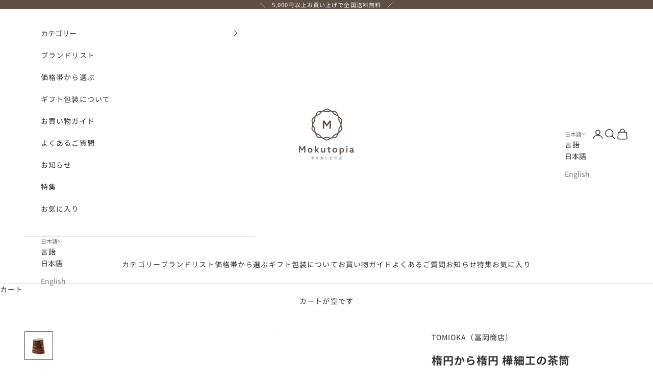

--- FILE ---
content_type: image/svg+xml
request_url: https://cdn.shopify.com/extensions/e51da7e2-d372-4932-8d76-0fe7cbd63858/2.5.0/assets/heart-with-label-dark.svg
body_size: 3006
content:
<svg width="300" height="44" viewBox="0 0 300 44" fill="none" xmlns="http://www.w3.org/2000/svg">
<rect width="300" height="44" fill="#202223"/>
<path d="M92.4169 17.2319C92.0264 16.468 91.4619 15.8067 90.7688 15.3011C90.0758 14.7955 89.2736 14.4598 88.4271 14.3211C87.5805 14.1825 86.7131 14.2447 85.895 14.5028C85.0769 14.7608 84.3309 15.2076 83.7171 15.8069L83.0004 16.4569L82.3088 15.8236C81.6945 15.2147 80.944 14.7611 80.1194 14.5002C79.2948 14.2394 78.4199 14.1788 77.5672 14.3236C76.7193 14.4552 75.9153 14.7879 75.2223 15.2939C74.5293 15.7999 73.9676 16.4644 73.5839 17.2319C73.0678 18.2403 72.8872 19.3873 73.0686 20.5055C73.25 21.6238 73.7838 22.6549 74.5923 23.4484L82.4004 31.4983C82.4782 31.5789 82.5714 31.6431 82.6745 31.6869C82.7775 31.7307 82.8884 31.7533 83.0004 31.7533C83.1124 31.7533 83.2233 31.7307 83.3264 31.6869C83.4295 31.6431 83.5227 31.5789 83.6004 31.4983L91.4003 23.4651C92.2115 22.6699 92.7476 21.6363 92.9304 20.5152C93.1133 19.394 92.9334 18.2437 92.4169 17.2319Z" fill="white"/>
<path d="M108.392 18.456C107.512 18.76 106.504 18.968 105.128 19.144V17.608C105.128 16.872 105.144 16.568 105.208 16.12H104.024C104.088 16.6 104.104 17 104.104 17.64V19.224C103.624 19.256 103 19.272 102.568 19.272C101.848 19.272 101.4 19.24 100.936 19.16V20.216C101.064 20.216 101.16 20.216 101.224 20.216C101.272 20.216 101.4 20.216 101.592 20.216C101.768 20.232 102.2 20.232 102.44 20.232C102.904 20.232 103.176 20.232 103.464 20.216C103.96 20.184 103.96 20.184 104.104 20.168V23.192C103.096 23.624 102.44 24.008 101.848 24.504C100.984 25.24 100.584 25.928 100.584 26.632C100.584 27.208 100.824 27.704 101.32 28.136C102.024 28.76 103.064 29.16 103.96 29.16C104.744 29.16 105.128 28.744 105.128 27.88V23.88C106.472 23.448 107.496 23.256 108.52 23.256C110.616 23.256 111.944 24.232 111.944 25.8C111.944 27.112 111.048 28.056 109.8 28.056C108.632 28.056 108.152 27.368 108.152 25.704C108.152 25.512 108.152 25.368 108.184 25.08C107.784 25.304 107.624 25.368 107.128 25.496C107.112 26.296 107.176 26.776 107.32 27.304C107.624 28.456 108.52 29.112 109.784 29.112C111.624 29.112 113.048 27.672 113.048 25.8C113.048 24.616 112.456 23.592 111.4 22.968C110.664 22.52 109.704 22.296 108.568 22.296C107.496 22.296 106.52 22.456 105.128 22.872V20.104C105.88 20.024 106.648 19.896 107.96 19.624C108.184 19.576 108.248 19.56 108.44 19.528L108.392 18.456ZM104.104 27.288C104.104 27.976 104.056 28.072 103.736 28.072C103.32 28.072 102.744 27.88 102.312 27.608C101.848 27.304 101.624 26.984 101.624 26.648C101.624 25.88 102.52 25.016 104.104 24.248V27.288ZM113.72 20.52C112.76 19.288 111.96 18.52 110.488 17.48L109.656 18.104C110.904 18.952 112.04 20.056 112.888 21.24L113.72 20.52ZM127.384 17.992C128.36 17.992 129.016 18.024 129.4 18.104V16.952C128.856 17.032 128.312 17.064 127.384 17.064H119.512C119.752 16.632 119.816 16.488 119.96 16.2C120.104 15.864 120.12 15.832 120.232 15.64L119.096 15.384C119.048 15.704 118.968 15.944 118.792 16.328C118.056 17.96 117.112 19.224 115.736 20.376C116.152 20.648 116.376 20.84 116.488 21.08C117.56 20.088 118.2 19.32 119 17.992H127.384ZM125.88 28.632C124.76 27.608 123.896 26.872 122.712 25.992C123.208 25.464 123.672 24.904 124.088 24.328C124.408 23.896 124.408 23.896 124.488 23.784C124.648 23.592 124.648 23.592 124.712 23.512L123.688 22.92C123.464 23.544 122.824 24.44 121.896 25.4C120.824 24.632 120.136 24.2 118.84 23.464L118.152 24.104C119.624 24.968 120.248 25.368 121.208 26.072C119.848 27.32 118.536 28.104 116.248 29.064C116.632 29.368 116.776 29.544 117.016 29.944C119.384 28.824 120.52 28.072 122.024 26.68C123.448 27.8 124.152 28.44 125.144 29.464L125.88 28.632ZM126.616 22.52C126.648 25.064 126.824 26.568 127.224 27.768C127.656 29.064 128.44 30.008 129.064 30.008C129.464 30.008 129.816 29.64 130.024 28.968C130.232 28.36 130.328 27.88 130.456 26.776C130.088 26.616 129.912 26.488 129.576 26.152C129.48 27.624 129.224 28.824 129 28.824C128.824 28.824 128.424 28.2 128.2 27.56C127.816 26.472 127.608 24.856 127.608 22.904C127.608 22.392 127.624 22.024 127.672 21.544C127.176 21.608 126.808 21.624 125.864 21.624H118.2C117.576 21.624 117.144 21.592 116.712 21.528V22.616C117.176 22.552 117.656 22.52 118.36 22.52H126.616ZM118.632 20.328C119.032 20.264 119.464 20.248 120.12 20.248H126.504C127.256 20.248 127.64 20.264 128.072 20.344V19.256C127.736 19.32 127.272 19.352 126.504 19.352H120.024C119.368 19.352 118.936 19.336 118.632 19.272V20.328ZM134.104 16.52C134.072 16.888 134.04 17.048 133.88 17.8C133.352 20.168 133.16 21.864 133.16 24.136C133.16 25.816 133.272 26.968 133.576 28.664C133.624 28.968 133.64 29.048 133.672 29.304L134.824 29.208C134.824 29.096 134.824 29.016 134.824 28.968C134.824 28.072 135.4 26.152 136.12 24.568L135.352 24.2C134.84 25.368 134.536 26.248 134.312 27.32C134.248 26.472 134.216 25.528 134.216 24.28C134.216 22.36 134.36 20.952 134.696 19.272C134.936 18.184 135.128 17.4 135.368 16.712L134.104 16.52ZM137.4 19.544C138.44 19.656 139.064 19.704 139.96 19.704C141.192 19.704 142.472 19.624 143.4 19.496C144.104 19.4 144.472 19.352 144.504 19.352L144.424 18.216C143.352 18.504 141.912 18.648 140.136 18.648C138.888 18.648 138.104 18.584 137.416 18.408L137.4 19.544ZM138.568 22.664C137.576 23.8 137.176 24.664 137.176 25.64C137.176 26.232 137.336 26.712 137.656 27.112C138.344 27.944 139.496 28.328 141.32 28.328C142.408 28.328 143.48 28.232 144.6 28.008C144.92 27.96 144.952 27.944 145.16 27.928L145 26.696C144.136 27.048 142.776 27.256 141.32 27.256C139.256 27.256 138.248 26.68 138.248 25.496C138.248 24.792 138.648 24.024 139.448 23.144L138.568 22.664ZM154.52 17.672C154.44 19.272 154.312 20.072 154.008 21.16C153.512 22.872 152.696 24.408 151.544 25.816C150.488 27.096 149.576 27.88 147.832 28.968C148.232 29.256 148.44 29.496 148.696 29.912C149.704 29.224 150.12 28.888 150.712 28.344C151.544 27.576 152.28 26.76 152.872 25.912C153.96 24.376 154.616 22.856 155.112 20.728C155.4 21.976 155.64 22.68 156.12 23.688C156.664 24.872 157.48 26.088 158.408 27.144C159.368 28.248 160.12 28.904 161.512 29.88C161.864 29.336 161.976 29.224 162.408 28.856C160.968 27.976 160.36 27.496 159.416 26.536C158.424 25.496 157.64 24.424 157.016 23.224C156.088 21.448 155.656 19.656 155.656 17.64C155.656 17.288 155.672 16.984 155.72 16.584C155.4 16.648 155 16.68 154.232 16.68H152.12C151.544 16.68 151.224 16.664 150.904 16.6V17.752C151.432 17.704 151.816 17.672 152.12 17.672H154.52ZM167.256 16.04C167.256 16.232 167.24 16.312 167.208 16.552C166.808 19.384 166.664 20.888 166.664 22.456C166.664 22.536 166.664 22.68 166.664 22.824L166.696 24.488L166.712 24.776C166.712 24.808 166.712 24.872 166.712 24.952L167.864 24.904C167.848 24.664 167.848 24.584 167.848 24.52C167.848 23.352 168.152 22.12 168.712 20.952C169.624 19.08 170.648 18.168 171.864 18.168C173.4 18.168 174.296 19.656 174.296 22.232C174.296 24.792 173.416 26.472 171.544 27.544C170.616 28.072 169.784 28.328 168.296 28.552C168.648 28.984 168.744 29.16 168.936 29.64C170.056 29.4 171.016 29.08 171.784 28.696C174.184 27.496 175.48 25.304 175.48 22.408C175.48 20.696 175.192 19.512 174.52 18.52C173.896 17.592 173 17.096 171.96 17.096C170.712 17.096 169.656 17.784 168.76 19.16C168.296 19.88 167.976 20.664 167.784 21.544C167.704 21.88 167.704 21.88 167.672 22.008L167.608 21.992C167.656 21.176 167.88 19.432 168.136 17.816C168.28 16.952 168.376 16.504 168.504 16.168L167.256 16.04ZM182.104 16.52C182.072 16.888 182.04 17.048 181.88 17.8C181.352 20.168 181.16 21.864 181.16 24.136C181.16 25.816 181.272 26.968 181.576 28.664C181.624 28.968 181.64 29.048 181.672 29.304L182.824 29.208C182.824 29.096 182.824 29.016 182.824 28.968C182.824 28.072 183.4 26.152 184.12 24.568L183.352 24.2C182.84 25.368 182.536 26.248 182.312 27.32C182.248 26.472 182.216 25.528 182.216 24.28C182.216 22.36 182.36 20.952 182.696 19.272C182.936 18.184 183.128 17.4 183.368 16.712L182.104 16.52ZM185.4 19.544C186.44 19.656 187.064 19.704 187.96 19.704C189.192 19.704 190.472 19.624 191.4 19.496C192.104 19.4 192.472 19.352 192.504 19.352L192.424 18.216C191.352 18.504 189.912 18.648 188.136 18.648C186.888 18.648 186.104 18.584 185.416 18.408L185.4 19.544ZM186.568 22.664C185.576 23.8 185.176 24.664 185.176 25.64C185.176 26.232 185.336 26.712 185.656 27.112C186.344 27.944 187.496 28.328 189.32 28.328C190.408 28.328 191.48 28.232 192.6 28.008C192.92 27.96 192.952 27.944 193.16 27.928L193 26.696C192.136 27.048 190.776 27.256 189.32 27.256C187.256 27.256 186.248 26.68 186.248 25.496C186.248 24.792 186.648 24.024 187.448 23.144L186.568 22.664ZM202.296 17.384C201.848 17.384 201.464 17.368 201.016 17.32C201.064 17.8 201.08 18.088 201.08 18.408V26.232C201.08 26.632 201.064 26.968 201.032 27.32C201.4 27.288 201.784 27.272 202.264 27.272H208.024C208.456 27.272 208.792 27.288 209.144 27.32C209.112 26.904 209.096 26.6 209.096 26.248V24.216C209.096 23.64 209.112 23.336 209.144 22.984C208.824 23.032 208.632 23.032 207.992 23.032H202.088V21.384H207.512C207.976 21.384 208.264 21.4 208.68 21.432C208.632 21.144 208.632 20.808 208.632 20.344V18.392C208.632 17.992 208.632 17.656 208.68 17.32C208.36 17.368 208.04 17.384 207.528 17.384H204.808C205.064 17 205.352 16.52 205.704 15.864L204.632 15.608C204.376 16.264 204.136 16.712 203.72 17.384H202.296ZM202.088 18.264H207.64V20.52H202.088V18.264ZM202.088 23.896H208.104V26.376H202.088V23.896ZM196.024 16.728C197.032 17.656 197.56 18.264 198.504 19.64L199.32 18.92C198.36 17.64 197.864 17.064 196.776 16.056L196.024 16.728ZM195.912 23.128C196.312 23.064 196.552 23.048 197.08 23.048H198.136V26.904C197.256 27.752 196.264 28.504 195.56 28.84L196.088 29.88C196.328 29.672 196.488 29.528 196.68 29.384C197.544 28.696 197.88 28.408 198.6 27.672C199.144 28.472 199.528 28.84 200.216 29.176C201.128 29.624 202.216 29.768 204.84 29.768C206.664 29.768 208.04 29.736 210.152 29.672C210.232 29.192 210.28 29.048 210.52 28.52C209.048 28.712 207 28.808 204.168 28.808C201.944 28.808 200.952 28.648 200.2 28.152C199.656 27.8 199.368 27.448 199.144 26.856V23.736C199.144 22.92 199.16 22.552 199.208 22.056C198.84 22.104 198.456 22.136 198.008 22.136H197.144C196.552 22.136 196.296 22.12 195.912 22.056V23.128ZM215.608 18.712C215.672 16.104 215.672 16.104 215.752 15.688H214.536C214.632 16.152 214.648 16.408 214.648 17.432C214.648 17.928 214.648 18.264 214.616 18.712H213.688C212.888 18.712 212.312 18.68 211.928 18.6V19.784C212.36 19.704 212.904 19.672 213.608 19.672H214.568C214.408 22.552 213.976 24.584 213.16 26.328C212.664 27.384 212.264 27.96 211.368 28.984C211.72 29.272 211.928 29.496 212.184 29.88C213 28.856 213.336 28.344 213.8 27.432C214.328 26.408 214.68 25.448 214.968 24.216C215.288 22.824 215.464 21.608 215.576 19.672H217.912C217.896 21.384 217.864 22.28 217.784 23.8C217.688 25.48 217.384 27.576 217.176 28.104C217.064 28.376 216.856 28.488 216.424 28.488C215.96 28.488 215.288 28.392 214.552 28.232C214.664 28.696 214.696 28.824 214.712 29.288C215.464 29.4 216.168 29.464 216.664 29.464C217.768 29.464 218.104 29.096 218.392 27.496C218.68 25.832 218.872 23.32 218.92 20.68C218.936 19.112 218.936 19.112 219 18.648C218.52 18.696 218.088 18.712 217.336 18.712H215.608ZM221.384 28.344H224.696V29.496H225.8C225.736 29.016 225.704 28.536 225.704 27.928V19.32C225.704 18.552 225.72 18.136 225.784 17.64C225.272 17.704 225.016 17.72 224.392 17.72H221.704C221.096 17.72 220.76 17.704 220.296 17.64C220.36 18.136 220.376 18.584 220.376 19.32V27.8C220.376 28.456 220.344 29.176 220.28 29.624H221.384V28.344ZM221.384 18.648H224.696V27.416H221.384V18.648Z" fill="white"/>
</svg>
